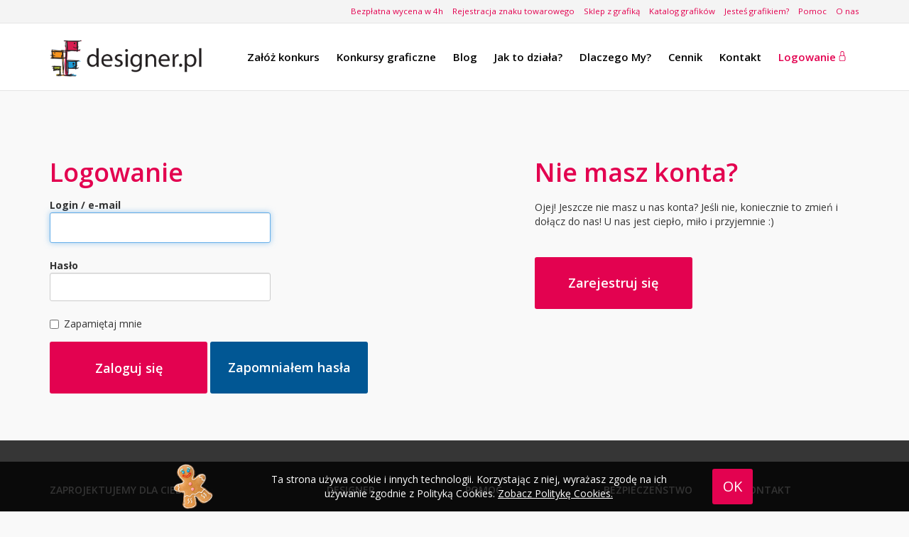

--- FILE ---
content_type: text/html; charset=UTF-8
request_url: https://www.designer.pl/zaloguj?konkurs=logo-5231
body_size: 8013
content:
<!DOCTYPE html>
<html lang="pl">
    <head>
                <meta charset="utf-8">
        <title>Logowanie
 | Designer.pl</title>
<meta http-equiv="Content-Security-Policy" content="upgrade-insecure-requests">
        <meta name="description" content="Ojej! Jeszcze nie masz u nas konta? Jeśli nie, koniecznie to zmień i dołącz do nas! U nas jest ciepło, miło i przyjemnie :) Zaloguj się do Designer.pl.">
        <meta name="keywords" content="logowanie, login">
        <meta name="author" content="Crowd Design Sp. z o.o.">
        <meta name="viewport" content="width=device-width, initial-scale=1.0">
        <meta name="verify-admitad" content="a4676a5a0f">

        <!-- CSRF Token -->
        <meta name="csrf-token" content="yp9HopNEHHhfpzXXiwl6E96mGCn0HeTgQ9iqqiHE">

                        <meta name="robots" content="noindex">
                <meta name="robots" content="noindex, follow">
                <link rel="stylesheet" href="https://fonts.googleapis.com/css?family=Lato:100,300,400,700&subset=latin,latin-ext">
        <link rel="stylesheet" href="https://fonts.googleapis.com/css?family=Open+Sans:300,400,600,700&subset=latin,latin-ext">
        <link rel="stylesheet" href="https://cdn.lineicons.com/2.0/LineIcons.css">
        <link rel="stylesheet" href="https://www.designer.pl/packages/bootstrap/css/bootstrap.min.css?d23e0bd8e6368f9a36438718d481e165">
        <link rel="stylesheet" href="https://www.designer.pl/packages/bootstrap/css/bootstrap-theme.min.css?f4250333a1a0305931a49cc8b852b395">
        <link rel="stylesheet" href="https://www.designer.pl/assets/css/extern/jquery-ui-1.10.0.custom.css?1936166c901945762accd61308b326a2">
        <link rel="stylesheet" href="https://www.designer.pl/assets/css/extern/datepicker3.css?3b28072c3a485a2c4b905537a4da2b74">
        <link rel="stylesheet" href="https://www.designer.pl/assets/css/main.css?650baf0cebf3293eef25205608389909">
        <link rel="stylesheet" href="https://www.designer.pl/assets/css/menu.css?3fb314be2d512afb27c9347cd0e718ac">
        <link rel="stylesheet" href="https://www.designer.pl/assets/css/colors.css?436b65b1bee92e3e8f708516291a0bca">
        <link rel="stylesheet" href="https://www.designer.pl/assets/css/buttons.css?a95f61ebfbace3ec49fcfd90db4bdeab">
        <link rel="stylesheet" href="https://www.designer.pl/assets/css/foot.css?6ebb9eb9b7f00383256c837a88e7f354">
        <link rel="stylesheet" href="https://www.designer.pl/assets/css/responsive.css?3b915e83b5cef5c38a5c63ae25cbe349"> 
        <link rel="stylesheet" href="https://www.designer.pl/assets/css/form.css?dc305f4f1c57c83ec3ff89e6b6596011">  
        <link rel="stylesheet" href="https://www.designer.pl/assets/css/cookie.css?eb089c46f686b60a673fd311a376d1c2">
        <link rel="stylesheet" href="https://www.designer.pl/assets/css/alert-window.css?71322ad4418612f3a366abcc0ee98224"> 
        <link rel="stylesheet" href="https://www.designer.pl/assets/css/extern/flags.css?81291ab216475999d1326fb15ee03b12"> 
        <link rel="stylesheet" href="https://www.designer.pl/packages/contextmenu/jquery.contextMenu.css?6f7b1007e6461e726bf78a543b0ef5b0">
        
        <link rel="stylesheet" href="https://www.designer.pl/assets/css/login.css?806b03fd73e50675e1aad4927e314edb">
                <link rel="shortcut icon" href="https://www.designer.pl/assets/ico/fav_16x16.png?4b1798715bbea4d0dbe73cbac89e3d09">
        <script>
        (function(i,s,o,g,r,a,m){i['GoogleAnalyticsObject']=r;i[r]=i[r]||function(){
        (i[r].q=i[r].q||[]).push(arguments)},i[r].l=1*new Date();a=s.createElement(o),
        m=s.getElementsByTagName(o)[0];a.async=1;a.src=g;m.parentNode.insertBefore(a,m)
        })(window,document,'script','https://www.google-analytics.com/analytics.js','ga');

        ga('create', 'UA-51055062-2', 'auto');
        ga('send', 'pageview');
    </script>


        <!-- Google Tag Manager -->
    <script>(function(w,d,s,l,i){w[l]=w[l]||[];w[l].push({'gtm.start': new Date().getTime(),event:'gtm.js'});var f=d.getElementsByTagName(s)[0], j=d.createElement(s),dl=l!='dataLayer'?'&l='+l:'';j.async=true;j.src= 'https://www.googletagmanager.com/gtm.js?id='+i+dl;f.parentNode.insertBefore(j,f); })(window,document,'script','dataLayer','GTM-PK7PJPD');</script>
    <!-- End Google Tag Manager -->

                <!-- Yandex.Metrika counter -->
    <script type="text/javascript" >
    (function(m,e,t,r,i,k,a){m[i]=m[i]||function(){(m[i].a=m[i].a||[]).push(arguments)};
    m[i].l=1*new Date();k=e.createElement(t),a=e.getElementsByTagName(t)[0],k.async=1,k.src=r,a.parentNode.insertBefore(k,a)})
    (window, document, "script", "https://mc.yandex.ru/metrika/tag.js", "ym");

    ym(71237086, "init", {
            clickmap:true,
            trackLinks:true,
            accurateTrackBounce:true,
            webvisor:true
    });
    </script>
    <noscript><div><img src="https://mc.yandex.ru/watch/71237086" style="position:absolute; left:-9999px;" alt="" /></div></noscript>
    <!-- /Yandex.Metrika counter -->

    </head>

    <body>
        <!-- Google Tag Manager (noscript) -->
    <noscript><iframe src="https://www.googletagmanager.com/ns.html?id=GTM-PK7PJPD" height="0" width="0" style="display:none;visibility:hidden"></iframe></noscript>
    <!-- End Google Tag Manager (noscript) -->

        <div id="top-wrap">
        <div class="container">
                        <div id="top-wrap-menu">
                <a href="https://www.designer.pl/bezplatna-wycena" title="Zleć bezpłatną wycenę" target="_blank">Bezpłatna wycena w 4h</a>
                <a href="https://www.designer.pl/rejestracja-znaku-towarowego" title="Jak wygląda proces zastrzeżenia znaku towarowego">Rejestracja znaku towarowego</a>
                                    <a href="https://www.designer.pl/sklep" title="Gotowe szablony">Sklep z grafiką</a>
                    <a href="https://www.designer.pl/grafik/szukaj" class="pointer" title="Katalog grafików">Katalog grafików</a>
                            
                <a href="https://www.designer.pl/graficy" title="Dla grafików">Jesteś grafikiem?</a>
                <a href="https://www.designer.pl/faq" title="Pytania i odpowiedzi">Pomoc</a>
                <a href="https://www.designer.pl/o-nas" title="O nas">O nas</a>
            </div>
        </div>
    </div>

<nav class="navbar-default" role="navigation">
    <div class="container">
        <div class="navbar-header">
                                                <a class="main-logo logo-shop navbar-brand" href="https://www.designer.pl" title="Designer strona główna">
                        <img src="https://www.designer.pl/assets/images/designer_logo.png?a1766f0a77f159a23f070bd1080125e7" title="Designer strona główna" alt="Designer strona główna"/>
                    </a>
                                                                
                <div class="logotypes hidden">                
                                        <a class="logo-shop navbar-brand" href="https://www.designer.pl/sklep" title="Designer sklep">
                        <img src="https://www.designer.pl/assets/images/designer_logo_sklep.png?24c0d7439610fadf6d3b0f47b849d32b" title="Designer sklep" alt="Designer sklep"/>
                    </a>
                                            <hr>
                        <a class="logo-shop navbar-brand" href="https://www.designer.pl/grafik/szukaj" title="Designer Katalog grafików">
                            <img src="https://www.designer.pl/assets/images/designer_logo_katalog.png?246887052b82fc9e29769a6bdd076391" title="Designer Katalog grafików" alt="Designer Katalog grafików"/>
                        </a>
                                                                <hr>
                        <a class="logo-shop navbar-brand" href="https://www.designer.pl/konkursy-graficzne" title="Designer Konkursy graficzne">
                            <img src="https://www.designer.pl/assets/images/designer_logo_konkursy.png?597aec94b71d61573854a68ac017379a" title="Designer Konkursy graficzne" alt="Designer Konkursy graficzne"/>
                        </a>
                                    </div>
                        
                            <button type="button" class="navbar-toggle" data-toggle="collapse" data-target=".navbar-menubuilder">
                    <span class="sr-only">Toggle navigation</span>
                    <span class="icon-bar"></span>
                    <span class="icon-bar"></span>
                    <span class="icon-bar"></span>
                </button>
                    </div>

                    <div class="collapse navbar-collapse navbar-menubuilder">
                <ul class="nav navbar-nav navbar-right">
                                            <li data-menuanchor="zlecenia" class="">
                            <a href="https://www.designer.pl/zlecenia-graficzne" title="Zleć konkurs graficzny">
                                <span class="menu-navbar">Załóż konkurs</span>
                            </a>
                        </li>
                                        <li data-menuanchor="konkursy" class="">
                        <a href="https://www.designer.pl/konkursy-graficzne" title="Zobacz konkursy graficzne">
                            <span class="menu-navbar">Konkursy graficzne</span>
                        </a>
                    </li>
                    <li data-menuanchor="blog" class="">
                        <a href="https://www.designer.pl/blog" title="Blog serwisu Designer.pl">
                            <span class="menu-navbar">Blog</span>
                        </a>
                    </li>
                    <li data-menuanchor="jaktodziala" class="">
                        <a href="https://www.designer.pl/jak-dziala-projektowanie-spolecznosciowe" title="Zobacz jak to działa">
                            <span class="menu-navbar">Jak to działa?</span>
                        </a>
                    </li>
                    <li data-menuanchor="dlaczegomy" class="">
                        <a href="https://www.designer.pl/dlaczego-my" title="Dlaczego warto wybrać konkursy graficzne w Designer.pl?">
                            <span class="menu-navbar">Dlaczego My?</span>
                        </a>
                    </li>                
                     
                        <li data-menuanchor="cennik" class="">
                            <a href="https://www.designer.pl/cennik" title="Zobacz cennik">
                                <span class="menu-navbar">Cennik</span>
                            </a>
                        </li>
                                        <li data-menuanchor="kontakt" class="">
                        <a href="https://www.designer.pl/kontakt" title="Skontaktuj się z nami">
                            <span class="menu-navbar">Kontakt</span>
                        </a>
                    </li>
                                 
                        <li id="menu-login">
                            <a class="purple-color" href="https://www.designer.pl/zaloguj" title="Zaloguj się">
                                Logowanie 
                            </a>
                        </li>
                                    </ul>
            </div>
            
            </div>
</nav>


<div class="ad-750-um">
        <!-- Revive Adserver Asynchronous JS Tag - Generated with Revive Adserver v5.0.0 -->
        <ins data-revive-zoneid="5" data-revive-id="c7441e14291da21bd2418cf0702cd2d9"></ins>
        <script async src="//revive.crowdapps.pl/www/delivery/asyncjs.php"></script>
    </div>

                        <div class="clearing"></div>
        <div class="container container-main" id="container-content">
                                    <section class="row login-a1-row">
    <div class="col-sm-7">
        <header id="login-a1-title">
            <h1 class="purple-color">Logowanie</h1>
        </header>
        <div id="login-a1-logging">
            <form class="form-horizontal" method="POST" action="https://www.designer.pl/zaloguj" accept-charset="UTF-8">
                <input type="hidden" name="_token" value="yp9HopNEHHhfpzXXiwl6E96mGCn0HeTgQ9iqqiHE">                <fieldset>
                    <div class="form-group">
                        <div class="col-sm-8 col-md-6">
                            <label class="control-label" for="email">Login / e-mail</label><br>
                            
                            <input id="email" type="email" class="form-control" name="email" value="" required autocomplete="email" autofocus>
                        </div>
                    </div>
                    <div class="form-group">
                        <div class="col-sm-8 col-md-6">
                            <label class="control-label" for="password">Hasło</label>
                            
                            <input id="password" type="password" class="form-control" name="password" required autocomplete="current-password">
                        </div>
                    </div>
                    <div class="form-group">
                        <div class="col-sm-8 col-md-6">
                            <div class="checkbox">
                                <label for="remember">Zapamiętaj mnie
                                    <input class="form-check-input" type="checkbox" name="remember" id="remember" >
                                    
                                    
                                </label>
                            </div>
                        </div>
                    </div>
                    <div class="row">
                        <div class="col-lg-10 col-md-10">
                            <button tabindex="3" type="submit" class="purple-black-background main-button big-button" title="Zaloguj się">Zaloguj się</button>
                            <a class="blueye-black-background main-button big-button" href="https://www.designer.pl/przypomnij-haslo" title="Przypomnienie hasła">Zapomniałem hasła</a>
                        </div>
                    </div>

                    
                    
                </fieldset>
            </form>
        </div>
    </div>
    <div class="col-lg-5 col-md-5 col-sm-5">
        <div id="login-a2">
            <header>
                <h2 class="purple-color">Nie masz konta?</h2>
            </header>
            <p>Ojej! Jeszcze nie masz u nas konta? Jeśli nie, koniecznie to zmień i dołącz do nas! U nas jest ciepło, miło i przyjemnie :)&nbsp;<br />
&nbsp;</p>
        </div>
        <div class="login-a2-button">
            <a href="https://www.designer.pl/rejestracja" title="Zarejestruj się" class="purple-black-background main-button big-button">Zarejestruj się</a>
        </div>
    </div>
</section>
        </div>
                <footer id="foot">
    <div class="container">
        <div class="row foot">
            <div class="col-xs-12 col-sm-5 col-md-4">
                <span>Zaprojektujemy dla Ciebie</span>
                <table>
                    <tbody>
                        <tr>
                            <td><a href="https://www.designer.pl/zlecenia-graficzne/logo" title="Złóż zamówienie na Logo">Logo</a></td>
                            <td><a href="https://www.designer.pl/zlecenia-graficzne/strony-www" title="Złóż zamówienie na Strony www">Strony www</a></td>
                        </tr>
                        <tr>
                            <td><a href="https://www.designer.pl/zlecenia-graficzne/pakiet-firmowy" title="Złóż zamówienie na Pakiet firmowy">Pakiet firmowy</a></td>
                            <td><a href="https://www.designer.pl/zlecenia-graficzne/ulotki" title="Złóż zamówienie na Ulotki">Ulotki</a></td>
                        </tr>
                        <tr>
                            <td><a href="https://www.designer.pl/zlecenia-graficzne/wizytowki" title="Złóż zamówienie na Wizytówki">Wizytówki</a></td>
                            <td><a href="https://www.designer.pl/zlecenia-graficzne/opakowania-produktu" title="Złóż zamówienie na Opakowania">Opakowania</a></td>
                        </tr>
                        <tr>
                            <td><a href="https://www.designer.pl/zlecenia-graficzne/nazwa-firmy" title="Złóż zamówienie na Nazwę firmy">Nazwę firmy</a></td>
                            <td><a href="https://www.designer.pl/co-projektujemy" title="Zobacz co możemy zaprojektować">i inne (zobacz)</a></td>
                        </tr>
                    </tbody>
                </table>
            </div>
            <div class="col-xs-12 col-sm-2">
                <span>Designer</span>
                <a href="https://www.designer.pl/o-nas" title="Poznajmy się bliżej">O nas</a>

                                    <a href="https://www.designer.pl/sklep" title="Gotowe szablony">Sklep</a>
                    <a href="https://www.designer.pl/praca-grafik" title="Zobacz poradnik praca jako grafik">Praca grafik</a>
                                <a href="https://www.designer.pl/wspolpraca" title="Współpraca">Współpraca</a>
                <a href="https://www.designer.pl/cennik" title="Cennik">Cennik</a>
            </div>
            <div class="col-xs-12 col-sm-2">
                <span>Pomoc</span>
                <a href="https://www.designer.pl/faq" title="Pytania i odpowiedzi">FAQ</a>
                <a href="https://www.designer.pl/jak-dziala-projektowanie-spolecznosciowe" title="Zobacz jak to działa">Jak to działa?</a>
                                    <a href="https://www.designer.pl/blog" title="Blog serwisu Designer.pl">Blog</a>
                    <a href="https://www.designer.pl/grafik" title="Zobacz najczęściej wybierane">Na skróty</a>
                                <a href="https://www.designer.pl/poradnik-dla-klienta" title="Zobacz jak zarządzać konkursem">Jak zarządzać konkursem?</a>

                                    <a href="https://www.designer.pl/mapa" title="Zobacz mapę strony">Mapa strony</a>
                            </div>
            <div class="col-xs-12 hidden-sm col-md-2">
                <span>Bezpieczeństwo</span>
                <a href="https://www.designer.pl/bezpieczenstwo" title="Bezpieczeństwo - załóż swój konkurs graficzny bez żadnych obaw na platformie designer.pl">Bezpieczeństwo</a>
                <a href="https://www.designer.pl/regulamin" title="Przejdź do regulaminu">Regulamin</a>
                <a href="https://www.designer.pl/ochrona-praw-autorskich" title="Przejdź do ochrony praw autorskich">Ochrona praw autorskich</a>
                <a href="https://www.designer.pl/polityka-prywatnosci" title="Przejedź do polityki prywatności">Polityka prywatności</a>
                <a href="https://www.designer.pl/polityka-cookies" title="Przejdź do polityki cookie">Polityka cookies</a>
                <a href="https://www.designer.pl/polityka-zwrotu-pieniedzy" title="Polityka zwrotu pieniedzy">Polityka zwrotu pieniedzy</a>
            </div>
            <div class="col-xs-12 col-sm-3 col-md-2">
                <span>Kontakt</span>
                <a href="https://www.designer.pl/kontakt" title="Przejdź do formularza kontaktowego">Formularz kontaktowy</a>
                <div class="contact">+48 609 268 398</div>
                <div class="contact"><a href="/cdn-cgi/l/email-protection" class="__cf_email__" data-cfemail="7a1815113a1e1f09131d141f08540a16">[email&#160;protected]</a></div>
                <div class="social">
                    <a href="https://www.facebook.com/DesignNaWypasie" title="Facebook" rel="nofollow"><img src="https://www.designer.pl/assets/images/stopka/images_08.png?65334a43b706be2932d9a03173aba0fa" title="Znajdź nas na Facebooku" alt="Znajdź nas na Facebooku"></a>
                    <a href="https://twitter.com/designer_pl" title="Twitter" rel="nofollow"><img src="https://www.designer.pl/assets/images/stopka/images_06.png?daec7034a29a636f34aa3fe45acb8cc0" title="Znajdż nas na Twiterze" alt="Znajdź nas na Twitterze"></a>
                    <a href="https://pl.pinterest.com/SerwisDesigner" title="Pinterest" rel="nofollow"><img src="https://www.designer.pl/assets/images/stopka/pinterest.png?68e8703ca7c2f0da4a03b04cd76ce6a4" title="Znajdź nas na Pinterest" alt="Znajdź nas na Pinterest"></a>
                </div>
            </div>
        </div>
        <div class="copyright">
            Copyright (c) 2026. Project by 
            <a href="https://www.crowddesign.pl/" title="Crowd Design">Crowd Design</a>
            | <a href="https://www.crowddoodle.com/" title="Graphic Design Contest">Graphic Design Contest</a>
        </div>
    </div>
</footer>        
        
        <div id="cookie-bar">
        <div class="container">
            <div id="cookie-monster" class="hidden-xs hidden-sm thumb-container">
                <img src="https://www.designer.pl/assets/images/cookie.png?4fe7a26a7e5ec20bfcb68f5827cf0431" title="Cookie" alt="Cookie">
            </div>
            <div id="cookie-info">
                <div id="cookie-description">
                    <p>
                        Ta strona używa cookie i innych technologii. Korzystając z niej, wyrażasz zgodę na ich używanie zgodnie z Polityką Cookies. <a href="https://www.designer.pl/polityka-cookies" title="Zobacz Politykę Cookies.">Zobacz Politykę Cookies.</a>
                    </p>
                </div>
            </div>
            <div id="cookie-button">
                <a href="https://www.designer.pl/polityka-cookies" title="OK" class="purple-background">OK</a>
            </div>
        </div>
    </div>

                
                <script data-cfasync="false" src="/cdn-cgi/scripts/5c5dd728/cloudflare-static/email-decode.min.js"></script><script>
    
    window.onload = function()
    {
        var div = document.createElement('div');
        div.id = 'fb-root';
        document.body.appendChild(div);

        (function(d, s, id) {
                var js, fjs = d.getElementsByTagName(s)[0];
                if (d.getElementById(id))
                    return;
                js = d.createElement(s);
                js.id = id;
                js.src = '//connect.facebook.net/pl_PL/all.js#xfbml=1&amp;version=v2.0&amp;appId=685815378166320';
                fjs.parentNode.insertBefore(js, fjs);
            }(document, 'script', 'facebook-jssdk'));
    };
    
</script>        <script src="https://www.designer.pl/assets/js/jquery.min.js?3c9137d88a00b1ae0b41ff6a70571615"></script>
        <script src="https://www.designer.pl/assets/js/enviromentDetector.js?3847e8553b7190b9624e2616a194c017"></script>
        <script src="https://www.designer.pl/packages/bootstrap/js/bootstrap.min.js?ba847811448ef90d98d272aeccef2a95"></script>
        <script src="https://www.designer.pl/assets/js/bootstrap-datepicker.js?dd28747076999d19d87c133a2af27b2b"></script>
        <script src="https://www.designer.pl/assets/js/jquery.cookie.js?78e67afd5dfbfac5966ba3397e9ffe96"></script>
        <script src="https://www.designer.pl/assets/js/cookie.js?e9fd219fc33672a84abd5fa4f85809c9"></script>
        <script src="https://www.designer.pl/assets/js/form.js?b2a40e563addd3e8d9c989d509329ada"></script>
        <script src="https://www.designer.pl/assets/js/main.js?2b44417075c388dd923a5aa51d505e9c"></script>
        <script src="https://www.designer.pl/packages/contextmenu/jquery.contextMenu.js?ab61520f9fa86f5a99f083f58d64a854"></script>
        <script src="https://www.designer.pl/packages/contextmenu/jquery.ui.position.js?e45b722d89815ba3fa01422f9a3aa2ba"></script>
        <script src="https://www.designer.pl/assets/js/responsive-paginate.js?47a8b4e639b3c8527178d11ecbdc3743"></script>
          
        <script>

    function alertWindow(options)
    {
        if(options !== undefined && options.content !== undefined)
        {
            var $alertWindow = $('<div class="alert-window"></div>');
            var $alertWindowWrapper = $('<div class="alert-window-wrapper"></div>');
            var $alertWindowBox = $('<div class="alert-window-box"></div>');
            var $alertWindowNavigation = $('<div class="alert-window-navigation"></div>');
            var $closeButton = $('<button class="main-button small-button alert-window-button alert-window-cancel"></button>');
            var $confirmButton = $('<button class="main-button small-button alert-window-button alert-window-confirm"></button>');
            
            if(options.closeClass !== undefined) {
                $closeButton.addClass(options.closeClass);
            }else {
                $closeButton.addClass("purple-black-background");
            }
            
            if(options.confirmClass !== undefined) {
                $confirmButton.addClass(options.confirmClass);
            }else {
                $confirmButton.addClass("greentea-black-background");
            }

            if(options.class !== undefined) {
                $alertWindow.addClass(options.class);
            }

            if(options.title !== undefined)
            {
                $alertWindowBox.append('<div class="alert-window-title purple-black-background">' + options.title + '</div>');
            }
            
            $alertWindowBox.append('<div class="alert-window-content">' + options.content + '</div>');
            
            if(options.form !== undefined)
            {
                $alertWindowBox.append('<div class="alert-window-form">' + options.form + '</div>');
            }
            
            if(options.check !== undefined && typeof(options.check) == 'function') {
                $alertWindow.data('check', options.check);
            } else {
                options.check = function() { return true };
                $alertWindow.data('check', options.check);
            }
            
            if(options.confirm !== undefined && typeof(options.confirm) == 'function')
            {
                $alertWindow.addClass('alert-window-has-confirm');
                $alertWindow.data('confirm-function', options.confirm);
                
                if(options.closeText !== undefined) {
                    $closeButton.append(options.closeText);
                }else {
                    $closeButton.append('Anuluj');
                }
                $alertWindowNavigation.append($closeButton);
                
                if(options.confirmText !== undefined) {
                    $confirmButton.append(options.confirmText);
                }else {
                    $confirmButton.append('OK');
                }
                $alertWindowNavigation.append($confirmButton);
            }
            else
            {
                if(options.closeText !== undefined) {
                    $closeButton.append(options.closeText);
                }else {            
                    $closeButton.append('Zamknij');
                }
                $alertWindowNavigation.append($closeButton);
            }
            
            $alertWindowBox.append($alertWindowNavigation);

            $('body').append($alertWindow.append($alertWindowWrapper.append($alertWindowBox)));
        }
    }

    function closeAlertWindow($button)
    {
        var $alertWindow = $('.alert-window');
        if($alertWindow.hasClass('alert-window-has-confirm') && $button.hasClass('alert-window-confirm'))
        {
            var check = $alertWindow.data('check');
            if(!check()) {
                return;
            }
            
            var confirmFunction = $alertWindow.data('confirm-function');
            confirmFunction();
        }
        $alertWindow.remove(); 
    }

    $(function() { 
        
        $('body').on('click', '.alert-window-button', function()
        {
            closeAlertWindow($(this));
        });
        
        $(document).mouseup(function (e)
        {
            var $alertWindow = $('.alert-window');
            if($alertWindow.length && !$alertWindow.has('alert-window-has-confirm'))
            {
                var container = $(".alert-window-box");
                if (!container.is(e.target)
                    && container.has(e.target).length === 0)
                {
                    closeAlertWindow($('.alert-window'));
                }
            }
        });

    });

</script>        <script type="text/javascript" src="https://maps.googleapis.com/maps/api/js?key=AIzaSyA9a4gdTzUzy_Nx1-zSB-35G0d-e688H6Q&libraries=places&sensor=false&language=pl"></script>
        <script>

    function contentWindow(content)
    {
        if(content !== undefined)
        {
            var $closeButton = $('<button class="popup-content-close">x</button>');
            var $popup = $('<div class="popup-content">'+ content + '</div>');

            $('body').append($popup.append($closeButton));
        }
    }

    function closeContentWindow()
    {
        var $popup = $('.popup-content');
        $popup.remove(); 
    }

    $(function() { 
        $('body').on('click', '.popup-content-close', function()
        {
            closeContentWindow();
        });
        
        $(document).mouseup(function (e)
        {
            var container = $(".popup-content");
            if(container.length > 0){
                if (!container.is(e.target) && container.has(e.target).length === 0)
                {
                    closeContentWindow();
                }
            }
        });
    });

</script>	    <!--[if lt IE 9]>
        <script src="http://html5shim.googlecode.com/svn/trunk/html5.js"></script>
        <![endif]-->
                
        <script>

    $(function() {
        $('.user-notification-hide').on('click', function(){
            var $notification = $(this).closest('.user-notification');
            var $next = $notification.next();
            $.ajax({
                dataType: "json",
                type: 'post',
                headers: {
                    'X-CSRF-TOKEN': $('meta[name="csrf-token"]').attr('content')
                },
                url: 'https://www.designer.pl/konto/oznacz-powiadomienie' + '/' + $notification.attr('notification-id'),
                success: function(data)
                {
                    if(data.success == true)
                    {
                        $notification.remove();
                        if($next.length)
                        {
                            $next.removeClass('hidden');
                        }
                    }
                    else
                    {
                        alertWindow({
                            content: 'Operacja zakończona niepowodzeniem',
                        });
                    }
                }
            });
        });
    });

</script>                                            <script>(function() {
        var _fbq = window._fbq || (window._fbq = []);
        if (!_fbq.loaded) {
        var fbds = document.createElement('script');
        fbds.async = true;
        fbds.src = '//connect.facebook.net/en_US/fbds.js';
        var s = document.getElementsByTagName('script')[0];
        s.parentNode.insertBefore(fbds, s);
        _fbq.loaded = true;
        }
        _fbq.push(['addPixelId', '1494027034258105']);
        })();
        window._fbq = window._fbq || [];
        window._fbq.push(['track', 'PixelInitialized', {}]);
    </script>

    <noscript><img height="1" width="1" alt="" style="display:none" src="https://www.facebook.com/tr?id=1494027034258105&amp;ev=PixelInitialized" /></noscript>

                        	    <!-- BEGIN callpage.io widget -->
    <!-- IMPORTANT: Remove script below if you don't need support for older browsers. -->
    <script>(function () {var script = document.createElement('script');script.src = 'https://cdnjs.cloudflare.com/ajax/libs/babel-polyfill/6.26.0/polyfill.min.js';script.async = false;document.head.appendChild(script);}())</script><script>var __cp = {"id":"GCQ02ZqLd-hMzUCd87vXOZg-pqOg1QVxDB3Xm_OvJXA","version":"1.1"};(function (window, document) {var cp = document.createElement('script');cp.type = 'text/javascript';cp.async = false;cp.src = "++cdn-widget.callpage.io+build+js+callpage.js".replace(/[+]/g, '/').replace(/[=]/g, '.');var s = document.getElementsByTagName('script')[0];s.parentNode.insertBefore(cp, s);if (window.callpage) {alert('You could have only 1 CallPage code on your website!');} else {/*process the queue of calls*/window.callpage = function (method) {if (method == '__getQueue') {return this.methods;}else if (method) {if (typeof window.callpage.execute === 'function') {return window.callpage.execute.apply(this, arguments);}else {(this.methods = this.methods || []).push({arguments: arguments});}}};window.callpage.__cp = __cp;/*here comes execution*/window.callpage('api.button.autoshow');}})(window, document);</script>
    <!-- END callpage.io widget -->

        </body>
</html>


--- FILE ---
content_type: text/css
request_url: https://www.designer.pl/assets/css/buttons.css?a95f61ebfbace3ec49fcfd90db4bdeab
body_size: 353
content:
.main-button:hover{
    text-decoration: none;
}
.main-button {
    color: #fff;
    display: inline-block;
    vertical-align: middle;
    text-align: center;
    border: none;
    font-family: 'Open Sans', Arial;
    font-size: 18px;
    font-weight: 600;
    outline: none;
    border-radius: 3px; 
    -webkit-border-radius: 3px;
    -moz-border-radius: 3px; 
}
.graphic-main-button{
    color: #555555;
    display: inline-block; 
    vertical-align: middle;
    text-align: center;
    border: none;
    font-family: "Arial";
    text-shadow: 0 0px #333333;
    outline: none;
}
.graphic-main-button:hover {
    background: #f7941E !important;
    color: white;
}
.graphic-main-button a{
    text-decoration: none;
    color: inherit;
}

.small-button {
    width: 169px;
    height: 46px;
    font-size: 14px;
    line-height: 46px;
}

.big-button {
    width: 222px;
    height: 73px;
    font-size: 18px;
    line-height: 73px;
}
.bigest-button{
    width: 300px;
    height: 73px;
    font-size: 18px;
    line-height: 73px;
}

.contest-big-button{
    width: 165px;
    height: 165px;
    border-radius: 3px;
}
.contest-button {
    width: 35px;
    height: 35px;
    border-radius: 3px;
}
.contest-small-button{
    width: 140px;
    height: 40px;
    font-size: 14px;
    line-height: 40px;
    border-radius: 3px;
}
.contest-brief-button{
    width: 140px;
    font-size: 14px;
    line-height: 34px;
    border-radius: 3px;
}
.contest-brief-button:hover {
    background: #e30250 !important;
    border-color: #e30250 !important;
    color: white !important;
}
.contest-brief-button-extended{
    width: 178px;
    font-size: 14px;
    line-height: 34px;
    border-radius: 3px;
}
.sidebar-button{
    font-size: 14px;
    padding: 10px 20px;
}

@media  (max-width: 991px){
    .small-button {
        width: 130px;
        height: 38px;
        font-size: 12px;
        line-height: 38px;
    }

    .big-button {
        width: 169px;
        height: 46px;
        font-size: 14px;
        line-height: 46px;
    }
}

.main-button:hover,
.main-button:focus {
    background: #ce0e44;
    border: 1px solid #ce0e44 !important;
    text-decoration: none;
    color: #fff !important;
}

.main-button a{
    text-decoration: none;
    color: inherit;
}

.upload-button {
    display: table-cell !important;
}

.cancel-button {
    line-height: 73px;
}
.cancel-button:hover {
    text-decoration: none;
}

.start-design-button{
    padding: 18px 25px;
    text-align: center;
    background: #e30250;
}
.start-design-button2{
    height: 55px;
    line-height: 55px;
    text-align: left;
    padding-left: 15px;
    padding-right: 10px;
    background: url('../../assets/images/home/button.png');
    background-repeat: repeat-x;
}
.start-design-button:hover, .start-design-button2:hover{
    background: #ce0e44;
    color: #fff;
}
.start-design-button img, .start-design-button2 img{
    padding: 0 8px;
    margin-top: -3px;
}

--- FILE ---
content_type: text/css
request_url: https://www.designer.pl/assets/css/cookie.css?eb089c46f686b60a673fd311a376d1c2
body_size: 37
content:
#cookie-bar {
    position: fixed;
    bottom: 0;
    width: 100%;
    background: rgba(0, 0, 0, 0.8);
    height: 70px;
    z-index: 2000;
}

#cookie-monster {
    margin-left: 150px;
    float: left;
    width: 105px;
    height: 70px;
}

#cookie-info {
    float: left;
    margin: 0 50px;
    width: 50%;
}

#cookie-description {
    height: 70px;
    display: table; 
}

#cookie-description p {
    display: table-cell; 
    vertical-align: middle; 
    text-align: center; 
    color: white;
}

#cookie-description p a {
    text-decoration: underline;
    color: white;
}

#cookie-description p a:hover {
    text-decoration: none;
}

#cookie-button {
    float: right;
    margin-right: 150px;
}

#cookie-button a {
    display: block;
    margin-top: 10px;
    text-align: center; 
    padding: 0 15px;
    line-height: 50px;
    font-size: 20px;
    text-decoration: none;
    color: white;
    border-radius: 3px;
}

@media(max-width: 767px){
    #cookie-button a {
        font-size: 14px;
    }
    #cookie-info {
        float: left;
        margin: 0;
        width: 77%;
    }
    #cookie-button {
        float: right;
        margin-right: 0;
    }
    #cookie-description p {
        font-size: 10px;
    }
}
@media(max-width: 1199px){
    #cookie-button {
        float: right;
        margin-right: 0;
    }
}

--- FILE ---
content_type: text/css
request_url: https://www.designer.pl/assets/css/login.css?806b03fd73e50675e1aad4927e314edb
body_size: -99
content:
body {
    background: #f9f9f9;
}
.login-a1-row{
    padding-top: 10px;
}
@media(max-width: 991px){
    .login-a1-row{
        padding-top: 0;
    }
}
#login-a1-image{
    right: 0;
    margin-right: 160px;
    position: absolute;
}
#login-a1-title{
    padding-top: 50px;
    position: relative;
}
@media(max-width: 768px){
    #login-a1{
        padding-top: 0;
    }
}
#login-a2-up{
    margin-left: 300px;
    margin-top: 30px;
    position: absolute;
}
#login-a2{
    padding-top: 50px;
    position: relative;
}
.login-a2-bottom{
    padding-left: 230px;
    position: absolute;
}
.login-a2-button{
    margin-bottom: 135px;
    position: relative;
}
@media(max-width: 767px){
    #login-a2{
        padding-top: 0;
    }
}
@media(max-width: 991px){
    .login-a2-button{
        padding-top: 0;
        margin-bottom: 0;
    }
}



.forgot-a1{
    padding-top: 100px;
}
#forgot-a1-button{
    padding-top: 20px;
    padding-bottom: 100px;
}
@media(max-width: 768px){
    .forgot-a1{
        padding-top: 0;
    }
    #forgot-a1-title{
        padding-bottom: 0;
    }
}

--- FILE ---
content_type: application/javascript
request_url: https://www.designer.pl/assets/js/responsive-paginate.js?47a8b4e639b3c8527178d11ecbdc3743
body_size: 918
content:
/*
 * A plugin for making Bootstrap's pagination more responsive
 * https://github.com/auxiliary/rpage
 */

(function ($){
    jQuery.fn.rPage = function () {
        var $this = $(this);
        for(var i = 0, max = $this.length; i < max; i++)
        {
        	new rPage($($this[i]));
        }

        function rPage($container)
        {
        	this.label = function()
        	{
        		var active_index = this.els.filter(".active").index();
        		var rp = this;
        		this.els.each(function(){
        			if (rp.isNextOrPrevLink($(this)) == false)
        			{
        				$(this).addClass("page-away-" + (Math.abs(active_index - $(this).index())).toString());
        			}
        			else
        			{
        				if ($(this).index() > active_index)
        				{
        					$(this).addClass("right-etc");
        				}
        				else
        				{
        					$(this).addClass("left-etc");
        				}
        			}
        		});
        	}

        	this.makeResponsive = function()
    	    {
    	    	this.reset();
    	    	var width = this.calculateWidth();

    	    	while (width > this.els.parent().parent().outerWidth() - 10)
    	    	{
    	    		var did_remove = this.removeOne();
    	    		if (did_remove == false)
    	    		{
    	    			break;
    	    		}
    	    		width = this.calculateWidth();
    	    	}
    	    }

        	this.isNextOrPrevLink = function(element)
        	{
                return (
                    element.hasClass('pagination-prev')
                    || element.hasClass('pagination-next')
                    || element.text() == "»"
                    || element.text() == "«"
                );
        	}

        	this.isRemovable = function(element)
        	{
        		if (this.isNextOrPrevLink(element))
        		{
        			return false;
        		}
        		var index = this.els.filter(element).index();
        		if (index == 1 || this.isNextOrPrevLink($container.find("li").eq(index + 1)))
        		{
        			return false;
        		}
        		if (element.text() == "...")
        		{
        			return false;
        		}
        		return true;
        	}

    	    this.removeOne = function()
    	    {
    	    	var active_index = this.els.filter(".active").index();
    	    	var farthest_index = $container.find("li").length - 1;
    	    	var next = active_index + 1;
    	    	var prev = active_index - 1;

    	    	for (var i = farthest_index - 1; i > 0; i--)
    	    	{
    	    		var candidates = this.els.filter(".page-away-" + i.toString());
    	    		var candidate = candidates.filter(function(){
    	    			return this.style["display"] != "none";
    	    		});
    	    		if (candidate.length > 0)
    	    		{
    	    			for (var j = 0; j < candidate.length; j++)
    	    			{
    	    				var candid_candidate = candidate.eq(j);
    	    				if (this.isRemovable(candid_candidate))
    		    			{
    			    			candid_candidate.css("display", "none");
    			    			if (this.needsEtcSign(active_index, farthest_index - 1))
    			    			{
    			    				this.els.eq(farthest_index - 2).before("<li class='disabled removable'><span>...</span></li>");
    			    			}
    			    			if (this.needsEtcSign(1, active_index))
    			    			{
    			    				this.els.eq(1).after("<li class='disabled removable'><span>...</span></li>");
    			    			}
    			    			return true;
    		    			}
    	    			}
    	    		}
    	    	}
    	    	return false;
    	    }

    	    this.needsEtcSign = function(el1_index, el2_index)
    	    {
    	    	if (el2_index - el1_index <= 1)
    	    	{
    	    		return false;
    	    	}
    	    	else
    	    	{
    	    		var hasEtcSign = false;
    	    		var hasHiddenElement = false;
    	    		for (var i = el1_index + 1; i < el2_index; i++)
    	    		{
    	    			var el = $container.find("li").eq(i);
    	    			if (el.css("display") == "none")
    	    			{
    	    				hasHiddenElement = true;
    	    			}
    	    			if (el.text() == "...")
    	    			{
    	    				hasEtcSign = true;
    	    			}
    	    		}
    	    		if (hasHiddenElement == true && hasEtcSign == false)
    	    		{
    	    			return true;
    	    		}
    	    	}
    	    	return false;
    	    }

    	    this.reset = function()
    	    {
    	    	for (var i = 0; i < this.els.length; i++)
    	    	{
    	    		this.els.eq(i).css("display", "inline");
    	    	}
    	    	$container.find("li").filter(".removable").remove();
    	    }

    	    this.calculateWidth = function()
    	    {
    	    	var width = 0;
    	    	for (var i = 0; i < $container.find("li").length; i++)
    	    	{
    	    		width += $container.find("li").eq(i).children("a").eq(0).outerWidth();
    	    		width += $container.find("li").eq(i).children("span").eq(0).outerWidth();
    	    	}
    	    	return width;
    	    }

    	    this.els = $container.find("li");
    	    this.label();
    	    this.makeResponsive();

    	    var resize_timer;

            $(window).resize(
            	$.proxy(function()
            	{
            		clearTimeout(resize_timer);
            		resize_timer = setTimeout($.proxy(function(){this.makeResponsive()}, this), 100);
            	}, this)
            );
        }
    };
}(jQuery));